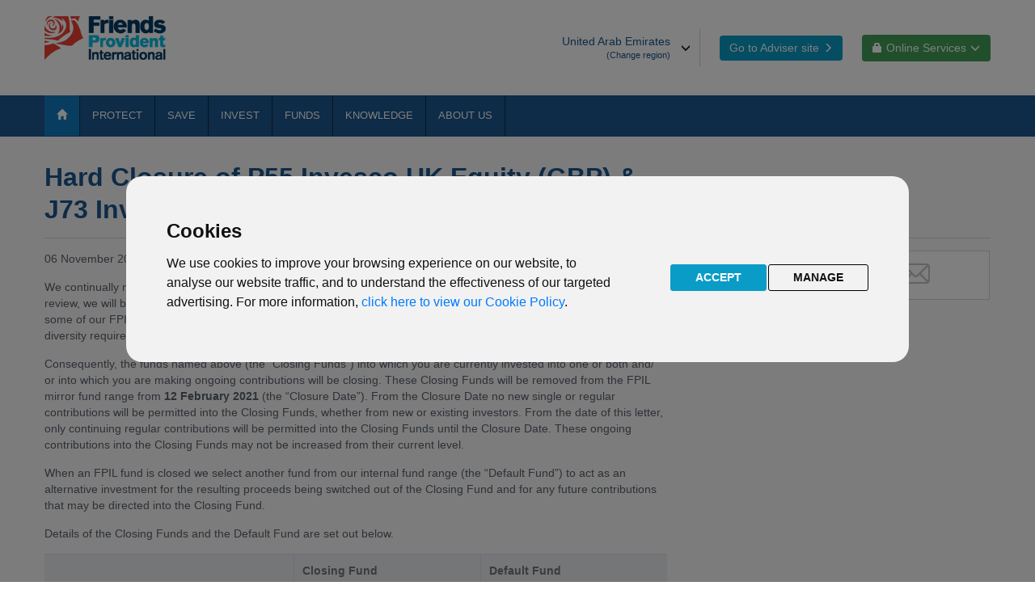

--- FILE ---
content_type: text/html; charset=UTF-8
request_url: https://www.fpinternational.ae/fund-centre/fund-news-2020/hard-closure-of-p55-invesco-uk-equity-gbp-j73-invesco-uk-equity-usd/index.htm
body_size: 33704
content:
<!DOCTYPE html>
<html class="no-js" lang="en">

<!-- Mirrored from www.fpinternational.ae/fund-centre/fund-news-2020/hard-closure-of-p55-invesco-uk-equity-gbp-j73-invesco-uk-equity-usd/index.html by HTTrack Website Copier/3.x [XR&CO'2014], Mon, 05 Apr 2021 14:40:38 GMT -->
<!-- Added by HTTrack --><meta http-equiv="content-type" content="text/html;charset=UTF-8" /><!-- /Added by HTTrack -->
<head>
<title>Hard Closure of P55 Invesco UK Equity (GBP) </title> 
<meta charset="UTF-8">
<meta http-equiv="X-UA-Compatible" content="IE=edge">
<meta name="keywords" content="">
<meta name="robots" content="index, follow">
<meta name="author" content="">
<meta name="viewport" content="width=device-width, initial-scale=1, maximum-scale=1, user-scalable=0, shrink-to-fit=no">
<link rel="icon" href="/images/favicon.ico" type="image/x-icon" sizes="16x16">
<link rel="stylesheet" href="/stylesheets/libs.css">
<link rel="stylesheet" href="/stylesheets/app.css">
<script src="/js/jquery-3.7.1.min.js"></script>

<!-- Cookie Consent -->
<script type="text/javascript" src="/js/cookies.js" charset="UTF-8"></script>
<script type="text/javascript" charset="UTF-8">
document.addEventListener('DOMContentLoaded', function () {
cookieconsent.run({"notice_banner_type":"interstitial","consent_type":"express","palette":"light","language":"en","page_load_consent_levels":["strictly-necessary"],"notice_banner_reject_button_hide":false,"preferences_center_close_button_hide":false,"website_name":"Friends Provident International","website_privacy_policy_url":"/legal/privacy-policy.htm"});
});
</script>



<!-- Global site tag (gtag.js) - Google Analytics -->
<script async src="https://www.googletagmanager.com/gtag/js?id=G-696HJFNYLY"></script>
<script>
  window.dataLayer = window.dataLayer || [];
  function gtag(){dataLayer.push(arguments);}
  gtag('consent', 'default', {
    'ad_storage': 'denied',
    'analytics_storage': 'denied',
    'ad_user_data': 'denied',
    'ad_personalization': 'denied'
  });
  gtag('js', new Date());
  gtag('config', 'G-696HJFNYLY', { 'anonymize_ip': true });
</script>

<!-- Google Tag Manager -->
<script>(function(w,d,s,l,i){w[l]=w[l]||[];w[l].push({'gtm.start':
new Date().getTime(),event:'gtm.js'});var f=d.getElementsByTagName(s)[0],
j=d.createElement(s),dl=l!='dataLayer'?'&l='+l:'';j.async=true;j.src=
'https://www.googletagmanager.com/gtm.js?id='+i+dl;f.parentNode.insertBefore(j,f);
})(window,document,'script','dataLayer','GTM-KSTXX4B');</script>
<!-- End Google Tag Manager -->

<!-- Grant consent to GTAG/GA when cookies are accepted -->
<script type="text/plain" cookie-consent="tracking">
  gtag('consent', 'update', {
    'ad_storage': 'granted',
    'analytics_storage': 'granted',
    'ad_user_data': 'granted',
    'ad_personalization': 'granted'
  });
</script>
<!-- End --></head>


<body class="master-page">
    <div id="site-wrapper" class="">
     	<div  id="coookie-alert" ><div class="comp-placeholder-inner">
		<script>
			var cookieAcceptText = 'HIDE MESSAGE';
			var cookieMessage = '<p>We use cookies on this website. Find out more by reading our&nbsp;<a title="privacy and cookies policy" href="/legal/privacy-cookies/" target="_blank" rel="noopener noreferrer">privacy and cookies policy</a>.</p>';
		</script>
	</div>
</div>
<header id="site-header" class="site-header">
<div>
			<div class="header-mobile visible-xs">
				<div class="accordion in collapse" id="mobile-selector">
					<div class="accordion-group">
						<div class="accordion-heading">
							<input type="checkbox" id="mobile-lang-region">
							<label for="mobile-lang-region" class="accordion-toggle collapsed toggle"
								data-toggle="collapse" data-parent="#mobile-selector"
								href="#collapseOne">United Arab Emirates - Customer site<span
								class="icon-down-double custom-icon padding-icon"></span>
							</label>
						<div class="accordion-body collapse" id="collapseOne">
							<div class="accordion-region">
								<p>
										<strong>Are you a financial adviser?</strong>
									</p>

									<p>
										<a class="btn btn-advisers btn-block"
											href="https://advisers.fpinternational.ae"
											
											title="Open Adviser site">Open Adviser site</a>
									</p>
								<label class="lb-selector" for="language-selector">Choose your region</label>
									<select class="language-selector" id="language-selector" data-get-link>
										<option value="/uae/customer/">United Arab Emirates</option>
										<option value="https://www.fpinternational.com.hk">Hong Kong</option>
										<option value="https://www.fpinternational.com">Rest of World / IoM</option>
										<option value="https://www.fpinternational.sg">Singapore</option>
										</select>
								</div>
						</div>
					</div>
					</div>
				</div>
			</div>
			
			<div class="header-desktop hidden-xs">
				<div class="container-fluid">
					<div class="row">
						<div class="col-sm-2">
							<a class="logo-header" href="/index.htm" title="United Arab Emirates - Customer site home page">
								<img src="/images/FPI_Logo.png" alt="United Arab Emirates - Customer site home page">
							</a>
						</div>
						<div class="col-sm-10">
							<div class="header-right text-right">
								<div class="btn-group dropdown lang-margin">
										<label for="lang-region" class="btn btn-lang dropdown-toggle " data-toggle="dropdown"
											type="button">United Arab Emirates<span class="glyphicon glyphicon-menu-down position-icon"></span>
											<span class="text-region">(Change region)</span>
										</label>
										<input type="checkbox" id="lang-region">
										<ul class="dropdown-menu dropdown-menu-right custom-selector">
											<li class="list-li"><a class="link-change"
													 
													href="/index.htm"
													title="United Arab Emirates">United Arab Emirates</a></li>
											<li class="list-li"><a class="link-change"
													 
													href="https://www.fpinternational.com.hk"
													title="Hong Kong">Hong Kong</a></li>
											<li class="list-li"><a class="link-change"
													 
													href="https://www.fpinternational.com"
													title="Rest of World / IoM">Rest of World / IoM</a></li>
											<li class="list-li"><a class="link-change"
													 
													href="https://www.fpinternational.sg"
													title="Singapore">Singapore</a></li>
											</ul>
									</div>
								<div class="btn-group btn-group-spaced lang-margin">
										<a for="desktop-online-toggle" class="btn btn-advisers "
											href="https://advisers.fpinternational.ae"
											
											title="Go to Adviser site">Go to Adviser site<span class="glyphicon glyphicon-menu-right custom-icon2"></span>
										</a>
									</div>
								<div class="btn-group btn-group-spaced lang-margin">
										<label for="desktop-online-toggle" class="btn btn-online-service dropdown-toggle"
											data-toggle="dropdown" title="Online Services"> <span
											class="glyphicon glyphicon-lock custom-icon3"></span>Online Services<span class="glyphicon glyphicon-menu-down custom-icon2"></span>
										</label>
										<input type="checkbox" id="desktop-online-toggle">
										<ul class="dropdown-menu dropdown-menu-right custom-selector" id="desktop-online-menu">
											<li class="list-li"><a class="link-change"
													href="https://portal.fpinternational.com"
													target="_blank"
													title="Login/Register">Login/Register</a></li>
											<li class="list-li"><a class="link-change"
													href="https://cardpayments.fpinternational.com"
													target="_blank"
													title="Change payment details">Change payment details</a></li>
											<li class="list-li"><a class="link-change" target="_blank" 
													href="https://www.fpinternational.com/aeoi/self-certification.htm" title="AEOI Self-Certification">AEOI Self-Certification</a>
												</li>													
											</ul>
									</div>
								</div>
						</div>
					</div>
				</div>
			</div>
			<div class="header-nav">
				<nav class="navbar navbar-static-top navbar-menu ">
					<div class="container-fluid">
						<div class="grid">
							<div class="navbar-header">
								<div class="logo-mobile visible-xs navbar-same">
									<a href="/index.htm" title="Logo"> <img src="/images/FPI_Logo.png"
										alt="United Arab Emirates - Customer site home page">
									</a>
								</div>
								<button class="navbar-toggle collapsed navbar-same" type="button"
									data-id="navbarToggle" data-toggle="collapse"
									data-target="#navbar" aria-expanded="false"
									aria-controls="navbar">
									<span class="icon-bar"></span><span class="icon-bar"></span><span
										class="icon-bar"></span>
								</button>
							</div>
				
							<!-- Init param -->

<div class="navbar-collapse collapse" id="navbar">

<ul class="nav navbar-nav level-1" data-main-menu>
	<!-- Home button -->
	<li class='hidden-xs active1'>
		<a href="/index.htm" title="Home"><span
			class="glyphicon glyphicon-home"></span></a>
	</li>
	<!-- end Home button -->
	
	<!-- Add online service for mobile -->
		 <li class="dropdown visible-xs"><a href="/#"
				title="Online Services">Online Services<span
					class="glyphicon glyphicon-lock" style="padding-left: 1rem;"></span></a>
				<ul class="dropdown-menu" style="display: none;">
					<li><a href="https://portal.fpinternational.com"
							target="_blank"
							title="Login/Register">Login/Register</a></li>
					<li><a href="https://cardpayments.fpinternational.com"
							target="_blank"
							title="Change payment details">Change payment details</a></li>
					<li><a href="https://www.fpinternational.com/aeoi/self-certification.htm" title="AEOI Self-Certification">AEOI Self-Certification</a></li>							
					</ul>
			</li>
		<!-- end add online service for mobile --><!-- 
			<li class="dropdown">
								<a href="/expats/index.htm" target="_self" title="Expats">Expats</a>
				<ul class="dropdown-menu level-2">
						<li><a href="/expats/index.htm" target="" title="Expats">Expats</a></li>
				<li class="">
						<a href="/expats/indian-expatriates/index.htm" target="_self" title="Indian expatriates">Indian expatriates</a>
				<ul class="">
						</li>
					</li>
					</li>
					</li>
					</li>
					</li>
					</li>
					</li>
						</ul>
						</li>
					<li class="">
						<a href="/expats/australian-expatriates/index.htm" target="_self" title="Australian expatriates">Australian expatriates</a>
				<ul class="">
						</li>
					</li>
					</li>
					</li>
					</li>
					</li>
						</ul>
						</li>
					<li class="">
						<a href="/expats/british-expatriates/index.htm" target="_self" title="British expatriates">British expatriates</a>
				<ul class="">
						</li>
					</li>
					</li>
					</li>
					</li>
					</li>
						</ul>
						</li>
					<li class="">
						<a href="/expats/south-african-expatriates/index.htm" target="_self" title="South African expatriates">South African expatriates</a>
				<ul class="">
						</li>
					</li>
					</li>
					</li>
					</li>
					</li>
						</ul>
						</li>
						</ul>		
			</li> -->
			<li class="dropdown">
								<a href="/protect/international-protector-middle-east/index.htm.htm" target="_self" title="Protect">Protect</a>
				<ul class="dropdown-menu level-2">
				<!--		<li><a href="/protect/index.htm" target="" title="Protect">Protect</a></li>
				<li class="">
						<a href="/protect/importance-of-protection/index.htm" target="_self" title="Importance of protection">Importance of protection</a>
				</li>
					<li class="">
						<a href="/protect/life-insurance/index.htm" target="_self" title="Life insurance">Life insurance</a>
				</li>
					<li class="">
						<a href="/protect/critical-illness/index.htm" target="_self" title="Critical illness">Critical illness</a>
				</li>-->
					<li class="">
						<a href="/protect/international-protector-middle-east/index.htm" target="_self" title="International Protector Middle East +">International Protector Middle East +</a>
				</li>
				<!--	<li class="">
						<a href="/protect/a-matter-of-life-and-death/index.htm" target="_self" title="A matter of life and death">A matter of life and death</a>
				</li>
					<li class="">
						<a href="/protect/business-protection/index.htm" target="_self" title="Business protection">Business protection</a>
				</li>
					<li class="">
						<a href="/protect/best-doctors/index.htm" target="_self" title="Best Doctors ®">Best Doctors ®</a>
				</li>
					<li class="">
						<a href="/protect/mortgageprotection/index.htm" target="_self" title="Mortgage protection">Mortgage protection</a>
				</li>-->
						</ul>		
			</li>
			<li class="dropdown">
										<a href="/save/index.htm" target="_self" title="Save">Save</a>
				<ul class="dropdown-menu level-2">
						<li><a href="/save/index.htm" target="" title="Save">Save</a></li>
				<li class="">
						<a href="/save/education-planning/index.htm" target="_self" title="Education Planning">Education Planning</a>
				</li>
					<li class="">
						<a href="/save/retirement-planning/index.htm" target="_self" title="Retirement Planning">Retirement Planning</a>
				</li>
						</ul>			</li>
			<li class="dropdown">
								<a href="/invest/index.htm" target="_self" title="Invest">Invest</a>
				<ul class="dropdown-menu level-2">
					<li class="">
						<a href="/invest/products/reserve/index.htm" target="_self" title="Our investments product">Reserve +</a>
					</li>
					<li class="">
						<a href="/invest/manage-your-portfolio/index.htm" target="_self" title="Manage your portfolio">Manage your portfolio</a>
					</li>	
				</ul>			</li>
			<li class="dropdown">
							<a href="" target="_self" title="Funds">Funds</a>
				<ul class="dropdown-menu level-2">
					<li>
						<a href="/fund-centre/knowledge-centre/" title="Fund Knowledge centre">Fund Knowledge Centre</a>
					</li>	
					<li class="">
						<a href="https://lt.morningstar.com/e2qpi66e60/custom/simplepage3/default.aspx?country=uae" target="_blank" title="Fund Centre">Fund Centre (interactive research tool)</a>
					</li>
					<li class="">
						<a href="http://lt.morningstar.com/fxfokmz37s/fundquickrankpdf/default.aspx?UniverseId=UNIVE$$ALL" target="_blank" title="Fund prices and performance">Fund performance bulletin (fund prices)</a>
					</li>
					<li class="">
						<a href="/fund-centre/responsible-investing/" title="Fund prices and performance">Responsible investing</a>
					</li>										
					<li class="">
						<a href="/fund-centre/fund-updates/index.htm" target="_self" title="Fund updates">Fund updates</a>
					</li>					
				</ul>
					<!-- <li class="">
						<a href="/fund-centre/fund-news-archive/glanmore-news/index.htm" target="_self" title="Glanmore news">Glanmore news</a>
					</li>
					<li class="">
						<a href="/fund-centre/documents/index.htm" target="_self" title="Documents">Documents</a>
					</li>
					<li class="">
						<a href="/fund-centre/investment-glossary/" target="_self" title="Investment glossary">Investment glossary</a>
					</li> -->			
			</li><!-- 
			<li class="dropdown">
								<a href="/fund-centre/fund-news-archive/fund-news-2017/index.htm" target="_self" title="Fund Updates Archive">Fund Updates Archive</a>
				<ul class="dropdown-menu level-2">
					<li class="">
						<a href="/fund-centre/fund-news-2020/index.htm" target="_self" title="Fund updates 2020">Fund updates 2020</a>
					</li>
					<li class="">
						<a href="/fund-centre/fund-news-2019/index.htm" target="_self" title="Fund updates 2019">Fund updates 2019</a>
					</li>
					<li class="">
						<a href="/fund-centre/fund-news-2018/index.htm" target="_self" title="Fund updates 2018">Fund updates 2018</a>	
					<li class="">
						<a href="/fund-centre/fund-news-archive/fund-news-2017/index.htm" target="_self" title="Fund updates - 2017">Fund updates 2017</a>
					</li>
					<li class="">
						<a href="/fund-centre/fund-news-archive/fund-news-2016/index.htm" target="_self" title="Fund updates - 2016">Fund updates 2016</a>
					</li>					
				</ul>			</li> --> 
			<li class="dropdown">
					<a href="/knowledge/document-library/index.htm" target="_self" title="Knowledge">Knowledge</a>
				<ul class="dropdown-menu level-2">
						<li><a href="/knowledge/document-library/index.htm" target="" title="Knowledge">Knowledge</a></li>
				<li class="">
						<a href="/knowledge/document-library/index.htm" target="_self" title="Document library">Document library</a>
					</li>
					<li class="">
						<a href="/knowledge/future-investment-calculator/index.htm" target="_self" title="Future Investment Calculator">Future Investment Calculator</a>
				</li>
					<li class="">
						<a href="/knowledge/regular-savings-calculator/index.htm" target="_self" title="Future Investment Calculator">Regular Savings Calculator</a>
				</li>	
					<li class="">
						<a href="/knowledge/retirement-calculator/index.htm" target="_self" title="Retirement Calculator">Retirement Calculator</a>
				</li>
					<li class="">
						<a href="/knowledge/education-fee-calculator/index.htm" target="_self" title="Education Fee Calculator">Education Fee Calculator</a>
				</li>					
				</ul>			
			</li>
			<li class="dropdown">
										<a href="/about-us/index.htm" target="_self" title="About us">About us</a>
				<ul class="dropdown-menu level-2">
						<li><a href="/about-us/welcome-to-fpi/index.htm" target="" title="Welcome to Friends Provident International">Welcome to Friends Provident International</a></li>
						<li><a href="/about-us/our-isle-of-man-location/index.htm" target="" title="Our Isle of Man location">Our Isle of Man location</a></li>				
						<li><a href="/about-us/how-your-money-is-protected/index.htm" target="" title="Our Isle of Man location">How your money is protected</a></li>									
				<li class="">
						<a href="/about-us/contact-us/index.htm" target="_self" title="Contact us">Contact us</a>
				</li>	
				<li class="">
						<a href="/about-us/contact-us/media-queries/index.htm" target="_self" title="Media queries">Media queries</a>
				</li>				
					<li class="">
						<a href="/media/articles/index.htm" target="_self" title="Articles">Articles</a>
				</li>								
				<li class="">
						<a href="/media/press-releases/index.htm" target="_self" title="Press releases">Press releases</a>
						</li>		
					<li class="">
						<a href="/about-us/blogs-and-features/" target="_self" title="Blogs and Features">Blogs and Features</a>
					</li>								
					<li class="">
						<a href="/media/friends-provident-international-in-the-news/index.htm" target="_self" title="Friends Provident International in the News">Friends Provident International in the News</a>
				</li>			
					<li class="">
						<a href="/about-us/financial-statements/index.htm" target="_self" title="Financial statements">Financial statements</a>
				</li>	
					<li class="">
						<a href="/about-us/our-distribution-partners/index.htm" target="_self" title="Our distribution partners">Our distribution partners</a>
				</li>												
					<li class="">
						<a href="/about-us/awards/index.htm" target="_self" title="Awards">Awards</a>
				</li>
			
						</ul>			</li>			
		</ul>
	</div></div>
					</div>
				</nav>
			</div>
		</div></header>
<main  id="site-main" ><div class="site-main-inner">
		<div class="spaced">
			<div class="container-fluid">
				<div class="wrap-press-releases">
					<div class="grid">
						<div ><div class="comp-placeholder-inner">
					<div class="block-purpose">
							<div class="purpose-header">
								<h1 class="comp-title-1">Hard Closure of P55 Invesco UK Equity (GBP) & J73 Invesco UK Equity (USD)</h1>
							</div>
							<div class="purpose-body">
								<div class="row">
									<div class="col-sm-8">
										<div class="editor-1">
											<p>06 November 2020</p>
											<p>We continually monitor our fund range according to the parameters set out in the FPIL Fund Facts sheets. Following a review, we will be realigning the fund range that is available to our unit-linked products. This will result in the closure of some of our FPIL funds, as well as the selection of new FPIL funds that we feel are appropriate to achieve the quality and diversity required by our international investors.</p>
<p>Consequently, the funds named above (the “Closing Funds”) into which you are currently invested into one or both and/ or into which you are making ongoing contributions will be closing. These Closing Funds will be removed from the FPIL mirror fund range from <strong>12 February 2021</strong> (the “Closure Date”). From the Closure Date no new single or regular contributions will be permitted into the Closing Funds, whether from new or existing investors. From the date of this letter, only continuing regular contributions will be permitted into the Closing Funds until the Closure Date. These ongoing contributions into the Closing Funds may not be increased from their current level.</p>
<p>When an FPIL fund is closed we select another fund from our internal fund range (the “Default Fund”) to act as an alternative investment for the resulting proceeds being switched out of the Closing Fund and for any future contributions that may be directed into the Closing Fund.</p>
<p>Details of the Closing Funds and the Default Fund are set out below.</p>
<table>
<tbody>
<tr>
<td width="40%">
<p><strong>&nbsp;</strong></p>
</td>
<td width="30%">
<p><strong>Closing Fund</strong></p>
</td>
<td width="30%">
<p><strong>Default Fund</strong></p>
</td>
</tr>
<tr>
<td>
<p><strong>Fund name</strong></p>
</td>
<td style="font-weight: normal;">
<p>Invesco UK Equity (GBP)</p>
</td>
<td style="font-weight: normal;">
<p>BlackRock United Kingdom (GBP)</p>
</td>
</tr>
<tr>
<td>
<p><strong>Fund code </strong></p>
</td>
<td style="font-weight: normal;">
<p>P55</p>
</td>
<td style="font-weight: normal;">
<p>L83</p>
</td>
</tr>
<tr>
<td>
<p><strong>Currency</strong></p>
</td>
<td style="font-weight: normal;">
<p>GBP</p>
</td>
<td style="font-weight: normal;">
<p>GBP</p>
</td>
</tr>
<tr>
<td>
<p><strong>Investment objective of the underlying fund </strong></p>
</td>
<td style="font-weight: normal;" valign="top">
<p>The Fund aims to achieve capital growth. <br /><br /> The Fund seeks to achieve its objective by investing primarily (at least 70% of the net asset value of the Fund) in equity securities issued by (i) companies having their registered office in the United Kingdom, (ii) companies and other entities located outside the United Kingdom carrying out their business activities predominantly in the United Kingdom, or (iii) holding companies, the interests of which are predominantly invested in subsidiary companies with a registered office in the United Kingdom.<br /><br /> Up to 30% of the net asset value of the Fund may be invested in cash and cash equivalents, money market instruments, equity and equity related securities or debt securities issued by companies carrying out business in the United Kingdom without meeting the above requirements.<br /><br /> For the avoidance of doubt, less than 30% of the net asset value of the Fund may be invested in debt securities.</p>
</td>
<td style="font-weight: normal;" valign="top">
<p>The Fund aims to maximise the return on your investment through a combination of capital growth and income on the Fund’s assets.<br /><br /> The Fund invests at least 70% of its total assets in the equity securities (e.g. shares) of companies incorporated or listed in the United Kingdom.<br /><br /> The investment adviser (IA) may use financial derivative instruments (FDIs) (i.e. investments the prices of which are based on one or more underlying assets) for investment purposes in order to achieve the investment objective of the Fund, and/or to reduce risk within the Fund’s portfolio, reduce investment costs and generate additional income. The Fund may, via FDIs, generate varying amounts of market leverage (i.e. where the Fund gains market exposure in excess of the value of its assets).</p>
</td>
</tr>
<tr>
<td>
<p><strong>Ongoing Charges Figure (OCF) of the underlying fund</strong></p>
</td>
<td style="font-weight: normal;">
<p>1.94%</p>
</td>
<td style="font-weight: normal;">
<p>1.83%</p>
</td>
</tr>
<tr>
<td>
<p><strong>Risk profile (determined by Friends Provident International for reference only) </strong></p>
</td>
<td style="font-weight: normal;">
<p>4</p>
</td>
<td style="font-weight: normal;">
<p>4</p>
</td>
</tr>
</tbody>
</table>
<p>&nbsp;</p>
<!--2nd Table info -->
<table>
<tbody>
<tr>
<td width="40%">
<p><strong>&nbsp;</strong></p>
</td>
<td width="30%">
<p><strong>Closing Fund</strong></p>
</td>
<td width="30%">
<p><strong>Default Fund</strong></p>
</td>
</tr>
<tr>
<td>
<p><strong>Fund name</strong></p>
</td>
<td style="font-weight: normal;">
<p>Invesco UK Equity (USD)</p>
</td>
<td style="font-weight: normal;">
<p>BlackRock United Kingdom (GBP)</p>
</td>
</tr>
<tr>
<td>
<p><strong>Fund code </strong></p>
</td>
<td style="font-weight: normal;">
<p>J73</p>
</td>
<td style="font-weight: normal;">
<p>L83</p>
</td>
</tr>
<tr>
<td>
<p><strong>Currency</strong></p>
</td>
<td style="font-weight: normal;">
<p>USD</p>
</td>
<td style="font-weight: normal;">
<p>GBP</p>
</td>
</tr>
<tr>
<td>
<p><strong>Investment objective of the underlying fund </strong></p>
</td>
<td style="font-weight: normal;" valign="top">
<p>The Fund aims to achieve capital growth.<br /><br /> The Fund seeks to achieve its objective by investing primarily (at least 70% of the net asset value of the Fund) in equity securities issued by (i) companies having their registered office in the United Kingdom, (ii) companies and other entities located outside the United Kingdom carrying out their business activities predominantly in the United Kingdom, or (iii) holding companies, the interests of which are predominantly invested in subsidiary companies with a registered office in the United Kingdom.<br /><br /> Up to 30% of the net asset value of the Fund may be invested in cash and cash equivalents, money market instruments, equity and equity related securities or debt securities issued by companies carrying out business in the United Kingdom without meeting the above requirements.<br /><br /> For the avoidance of doubt, less than 30% of the net asset value of the Fund may be invested in debt securities.</p>
</td>
<td style="font-weight: normal;" valign="top">
<p>The Fund aims to maximise the return on your investment through a combination of capital growth and income on the Fund’s assets.<br /><br /> The Fund invests at least 70% of its total assets in the equity securities (e.g. shares) of companies incorporated or listed in the United Kingdom.<br /><br /> The investment adviser (IA) may use financial derivative instruments (FDIs) (i.e. investments the prices of which are based on one or more underlying assets) for investment purposes in order to achieve the investment objective of the Fund, and/or to reduce risk within the Fund’s portfolio, reduce investment costs and generate additional income. The Fund may, via FDIs, generate varying amounts of market leverage (i.e. where the Fund gains market exposure in excess of the value of its assets).</p>
</td>
</tr>
<tr>
<td>
<p><strong>Ongoing Charges Figure (OCF) of the underlying fund</strong></p>
</td>
<td style="font-weight: normal;">
<p>1.94%</p>
</td>
<td style="font-weight: normal;">
<p>1.83%</p>
</td>
</tr>
<tr>
<td>
<p><strong>Risk profile (determined by Friends Provident International for reference only) </strong></p>
</td>
<td style="font-weight: normal;">
<p>4</p>
</td>
<td style="font-weight: normal;">
<p>4</p>
</td>
</tr>
</tbody>
</table>
<p>* Policyholders should note that while the Affected Investment-linked Fund is priced in USD, the Default Investment-linked Fund is priced in GBP. This means there will be a difference in foreign exchange risk exposure, and that any exchange rate movements between these two currencies may affect the policy performance. If your policy currency is not in GBP, your investment will be subject to foreign exchange risk when switching into the Default Investment-linked Fund.</p>
<p><strong>Whilst appropriate due diligence has been carried out on the Default Fund we do not accept any liability for the future performance of this, or any other FPIL fund.</strong></p>
<p>Should you have any questions regarding these changes, please contact <a href="mailto:Fundqueries.Intl@fpiom.com">International Funds &amp; Investments</a>.</p></div>
									</div>
									<div class="col-sm-4">
										<div class="block-border-mobile">
											<div class="feature-links">
												<a class="btn btn-default" href="#" title="Print"
	data-prints="data-prints"><span class="icon-print"></span></a><a class="btn btn-default btn-mail" 
	href="#" 
	title=""
	data-email="" data-mailto=""
	data-body=""
	data-subject="">
	<span class="icon-email"></span></a></div>
										</div>
									</div>
								</div>
							</div>
						</div>
					</div>
			</div></div>
					<div class="purpose-body">
						<div class="row">
							<div class="col-sm-8" ></div><div class="col-sm-4">
								<div class="block-border-mobile" ></div></div>
						</div>
					</div>
				</div>
			</div>
		</div>
	</div>
</main>
<footer  id="footercontainer" class="site-footer" ><div class="comp-placeholder-inner">
					<div class="container-fluid">
						<div class="grid">
							<div class="content-footer">
								<div class="footer-top"><p>Please note that this website may refer to Friends Provident International products that are not available to residents in the US, UK, Hong Kong, Singapore or the United Arab Emirates. Please see our&nbsp;<a class="new-window" title="Opens in a new window" href="https://www.fpinternational.com/legal/terms/" target="_blank" rel="nofollow noopener noreferrer">Terms of Use</a>&nbsp;for further information.</p>
<p>The following regional websites are intended for the residents of those countries unless otherwise stated. For Hong Kong residents please visit&nbsp;<a title="Opens in a new window" href="https://www.fpinternational.com.hk/" target="_blank" rel="noopener noreferrer">www.fpinternational.com.hk</a>&nbsp;, for Singapore residents please visit&nbsp;<a title="Opens in a new window" href="https://www.fpinternational.sg/" target="_blank" rel="noopener noreferrer">www.fpinternational.sg</a>.</p>
<p>Friends Provident International does not provide advice or sell products directly to customers. For further information on our products or services, please contact your financial adviser.</p></div>
								<div class="footer-bottom">
									<ul class="contact">
										<li><a class="traffic" 
												href="/about-us/contact-us/" 
												
												title="Contact Us">Contact Us</a></li>
										<li><a class="traffic" 
												href="/legal/accessibility" 
												title="Accessibility">Accessibility</a></li>
										<li><a class="traffic" 
												href="/legal/privacy-policy.htm"
												title="Privacy policy">Privacy policy</a></li>
										<li><a class="traffic" 
												href="/legal/cookie-policy.htm"
												title="Cookie policy">Cookie policy</a></li>	
										<li><a class="traffic" 
												href="/legal/registered-offices/" 
												title="Registered offices">Registered offices</a></li>
										<li><a class="traffic" 
												href="/legal/terms/"
												title="Terms of use">Terms of use</a></li>
										</ul>
									<div class="copyright"><p><a href="https://www.fpinternational.com/legal/copyright/" target="_blank" rel="nofollow noopener noreferrer">Copyright</a>&nbsp;2026 Friends Provident International Limited. All rights reserved.</p></div>
								</div>
								<br/>
								<div style="display:inline-block;"><p>Page reference:</p></div> <div style="display:inline-block;"><p>eb&#8209;7d18</p></div>

							</div>
						</div>
					</div>
					<p class="back-to-top visible-xs" data-back-to-top="">
						<a href="#" 
							title="Back to top">Back to top<span
							class="icon-custom-white"></span></a>
					</p>
				</div>
			</footer></div>
    <script src='https://www.google.com/recaptcha/api.js?hl=en'></script>
    <script src="/js/slick.min.js"></script>
    <script src="/js/script.min.js"></script>
    <noscript>JavaScript is off. Please enable to view full site.</noscript>
    
	<!--<script src="/js/s_code_prod.js"></script>
	<script src="/js/s_analytics.js"></script>

	<script> 			s.pageName = getPageName(getServer()); 			s.channel = getChannel(); 			s.server = getServer(); 			s.pageType = ""; 			s.campaign = s.getQueryParam('cid'); 			s.events = "event3"; 			s.prop1 = getSiteLevel1(); 			s.prop2 = getSiteLevel2(); 			s.prop3 = getSiteLevel3(); 			s.prop4 = ""; 			s.prop5 = getContentTitle(); 			s.prop6 = ""; 			var s_code = s.t(); 			if (s_code) document.write(s_code); 		</script>--></body>

<!-- Mirrored from www.fpinternational.ae/fund-centre/fund-news-2020/hard-closure-of-p55-invesco-uk-equity-gbp-j73-invesco-uk-equity-usd/index.html by HTTrack Website Copier/3.x [XR&CO'2014], Mon, 05 Apr 2021 14:40:38 GMT -->
</html>

--- FILE ---
content_type: application/javascript
request_url: https://www.fpinternational.ae/js/script.min.js
body_size: 36470
content:
var L10n = {},
    FPI = (function (o, t) {
        "use strict";
        var e = { doc: o(document), win: o(t), body: o("body"), html: o("html"), contents: o("html,body"), lang: o("html").attr("lang"), speedVeryFast: 200, speedFast: 300, speedDefault: 400, speedSlow: 500 };
        return {
            config: { large: 1200, desktops: 992, tablets: 768, phones: 767, smallPhone: 480 },
            vars: e,
            isMobile: function () {
                return window.matchMedia("(max-width: 767px)").matches;
            },
            isTablet: function () {
                return window.matchMedia("(max-width: 991px)").matches;                
            },
            isDesktop: function () {
                return window.matchMedia("(min-width: 992px)").matches;              	
            },
            isLargeDesktop: function () {
                return window.matchMedia("(min-width: 1200px)").matches;                   
            },
            isDevice: function () {
                return /Android|webOS|iPhone|iPad|iPod|BlackBerry|IEMobile|Opera Mini/i.test(navigator.userAgent);
            },
            parseJSON: function (t) {
                var e;
                if (t)
                    try {
                        e = JSON.parse(t);
                    } catch (t) {
                        e = {};
                    }
                return e;
            },
            callAJAX: function (t, e, i, n, s, a) {
                "GET" !== e.toUpperCase() && (i = JSON.stringify(i)),
                    o.ajax({
                        url: t,
                        type: e || "GET",
                        contentType: "application/json",
                        data: i,
                        beforeSend: function () {
                            o.isFunction(n) && n();
                        },
                        success: function (t, e, i) {
                            o.isFunction(s) && s(t, e, i);
                        },
                        error: function (t) {
                            o.isFunction(a) && a(t);
                        },
                    });
            },
            detectScollBarIE11: function () {
                function t() {
                    e.doc.height() > e.win.height() && e.html.hasClass("ie11") ? e.html.addClass("has-scroll") : e.html.removeClass("has-scroll");
                }
                t(),
                    e.win.on("resize", function () {
                        t();
                    });
            },
        };
    })(jQuery, window);
jQuery(function () {
    "use strict";
    FPI.detectScollBarIE11();
}),
    (function (a) {
        "use strict";
        var n = "mobile-accordion";
        function s(t, e) {
            (this.element = a(t)), (this.options = a.extend({}, a.fn[n].defaults, this.element.data(), e)), this.init();
        }
        (s.prototype = {
            init: function () {
                var t = this,
                    e = t.element,
                    i = t.options;
                (t.accordionEle = e.find(i.tabPanelMobileClass)), (t.liItem = e.find("li")), t.initAccordion(), t.bindEvent();
            },
            initAccordion: function () {
                var t,
                    e = this,
                    i = e.options,
                    n = !0;
                if (FPI.isTablet())
                    for (var s = 0, a = e.accordionEle.length; s <= a; s++)
                        (t = e.accordionEle.eq(s)).hasClass(i.activeClass)
                            ? (t.addClass(i.openClass), t.find(i.accordionDescClass).addClass(i.activeClass))
                            : (t.removeClass(i.openClass), t.find(i.accordionDescClass).removeClass(i.activeClass));
                else {
                    for (var o = 0, r = e.accordionEle.length; o <= r; o++) e.accordionEle.eq(o).hasClass(i.activeClass) && (e.liItem.eq(o).addClass(i.activeClass), e.liItem.eq(o).siblings().removeClass(i.activeClass), (n = !1));
                    n && e.accordionEle.eq(0).addClass(i.activeClass + " in");
                }
            },
            bindEvent: function () {
                var t = this,
                    s = t.options;
                FPI.vars.win.on("resize." + n, function () {
                    t.initAccordion();
                }),
                    t.accordionEle
                        .find("a")
                        .off("click.pluginName")
                        .on("click.pluginName", function (t) {
                            var e = a(this).attr("href");
                            ("#" !== e && void 0 !== e) || t.preventDefault();
                        }),
                    t.accordionEle.off("click.pluginName").on("click." + n, ".link-accordion-title", function (t) {
                        var e = a(this).parents(s.tabPanelMobileClass),
                            i = e.find(s.accordionDescClass),
                            n = e.siblings();
                        FPI.isTablet() &&
                            (i.hasClass(s.activeClass)
                                ? i.slideUp(s.toogleTime, function () {
                                      i.removeAttr("style"), i.removeClass(s.activeClass), e.removeClass(s.openClass + " active in");
                                  })
                                : (n.find(s.accordionDescClass).slideUp(s.toogleTime, function () {
                                      n.removeClass(s.openClass + " active in"), n.find(s.accordionDescClass).removeAttr("style").removeClass(s.activeClass);
                                  }),
                                  i.slideDown(s.toogleTime, function () {
                                      i.removeAttr("style"), i.addClass(s.activeClass), e.addClass(s.openClass + " active in");
                                  })));
                    });
            },
            destroy: function () {
                a.removeData(this.element[0], n);
            },
        }),
            (a.fn[n] = function (e, i) {
                return this.each(function () {
                    var t = a.data(this, n);
                    t ? t[e] && t[e](i) : a.data(this, n, new s(this, e));
                });
            }),
            (a.fn[n].defaults = { accordionDescClass: ".accordion-desc", tabPanelMobileClass: ".tab-panel-mobile", activeClass: "active", toogleTime: FPI.vars.speedDefault, openClass: "open" }),
            a(function () {
                a("[data-" + n + "]")[n]();
            });
    })(jQuery, window),
    (function (n) {
        "use strict";
        var s = "back-to-top";
        function a(t, e) {
            (this.element = n(t)), (this.options = n.extend({}, n.fn[s].defaults, this.element.data(), e)), this.init();
        }
        (a.prototype = {
            init: function () {
                var t = this;
                t.element.off("click." + s).on("click." + s, function () {
                    FPI.vars.contents.animate({ scrollTop: 0 }, t.options.timeScroll);
                });
            },
            destroy: function () {
                n.removeData(this.element[0], s);
            },
        }),
            (n.fn[s] = function (e, i) {
                return this.each(function () {
                    var t = n.data(this, s);
                    t ? t[e] && t[e](i) : n.data(this, s, new a(this, e));
                });
            }),
            (n.fn[s].defaults = { timeScroll: 500 }),
            n(function () {
                n("[data-" + s + "]")[s]();
            });
    })(jQuery, window),
    (function (n, s) {
        "use strict";
        var a = "email";
        function o(t, e) {
            (this.element = n(t)), (this.options = n.extend({}, n.fn[a].defaults, this.element.data(), e)), this.init();
        }
        (o.prototype = {
            init: function () {
                var t = this.element,
                    e = this.options,
                    i = "",
                    n = "",
                    n = (i = t.data("body")).includes("%link%") ? i.replace(/%link%/g, s.location.href) : i;
                t.attr("href", "mailto:" + e.mailto + "?Subject=" + e.subject + "&body=" + n);
            },
            destroy: function () {
                n.removeData(this.element[0], a);
            },
        }),
            (n.fn[a] = function (e, i) {
                return this.each(function () {
                    var t = n.data(this, a);
                    t ? t[e] && t[e](i) : n.data(this, a, new o(this, e));
                });
            }),
            (n.fn[a].defaults = { mailto: "someone", subject: "An article you may be interested in" }),
            n(function () {
                n("[data-email]")[a]();
            });
    })(jQuery, window),
    (function (n) {
        "use strict";
        function l(t, e) {
            FPI.isMobile() ? t.css("top", e) : t.css("top", "");
        }
        var s = "carousel-dots-slider";
        function a(t, e) {
            (this.element = n(t)), (this.options = n.extend({}, n.fn[s].defaults, this.element.data(), e)), this.init();
        }
        (a.prototype = {
            init: function () {
                var t = this,
                    e = t.element,
                    i = t.options;
                t.initSlick(),
                    FPI.vars.win.on("resize." + s, function () {
                        setTimeout(function () {
                            l(e.find(i.ulElement), t.vars.imageCarousel.height());
                        }, 300);
                    });
            },
            initSlick: function () {
                var a = this,
                    o = a.element,
                    r = a.options;
                o
                    .not(r.slickInitializedClass)
                    .on("init", function (t, e) {
                        var i = null;
                        a.vars = { imageCarousel: o.find(r.slickCurrentClass).find("img") };
                        function n() {
                            i && clearInterval(i);
                        }
                        function s() {
                            n(),
                                (i = setInterval(function () {
                                    e.currentSlide !== e.slideCount - 1 ? e.setOption("infinite", !1, !0) : e.setOption("infinite", !0, !0), e.slickNext();
                                }, e.options.autoplaySpeed));
                        }
                        s(), o.find(".slick-slide").on("mouseenter.slick", n).on("mouseleave.slick", s), o.find(".slick-dots > li").on("mouseenter.slick", n).on("mouseleave.slick", s), l(o.find(r.ulElement), a.vars.imageCarousel.height());
                    })
                    .on("beforeChange", function (t, e, i) {
                        l(o.find(r.ulElement), a.vars.imageCarousel.height());
                    })
                    .on("afterChange", function (t, e, i) {
                        0 === i && e.setOption("infinite", !1, !0), l(o.find(r.ulElement), a.vars.imageCarousel.height());
                    }),
                    o.slick(r);
            },
            destroy: function () {
                n.removeData(this.element[0], s);
            },
        }),
            (n.fn[s] = function (e, i) {
                return this.each(function () {
                    var t = n.data(this, s);
                    t ? t[e] && t[e](i) : n.data(this, s, new a(this, e));
                });
            }),
            (n.fn[s].defaults = { speed: 500, arrows: !1, autoplaySpeed: 8e3, adaptiveHeight: !0, dots: !0, infinite: !1, ulElement: ".slick-dots", slickInitializedClass: ".slick-initialized", slickCurrentClass: ".slick-current" }),
            n(function () {
                n("[data-" + s + "]")[s]();
            });
    })(jQuery, window),
    (function (h) {
        "use strict";
        var n = "carousel-slider";
        function s(t, e) {
            (this.element = h(t)), (this.options = h.extend({}, h.fn[n].defaults, this.element.data(), e)), this.init();
        }
        (s.prototype = {
            init: function () {
                this.initSlick(), this.bindEvent();
            },
            initSlick: function () {
                var c,
                    d = this.options,
                    u = this.element,
                    t = u.find(d.dataTitle),
                    f = [];
                if (t.length)
                    for (var e = 0; e < t.length; e++) {
                        var i = h(t[e]).data().title,
                            n = i || e + 1;
                        f.push(n);
                    }
                u.not(d.slickInitializedClass).on("init", function (t, e) {
                    function i() {
                        (c = r.height()) && e.$slider.height(c);
                    }
                    function n() {
                        var t = o.height();
                        a.css("top", t), e.$slider.height("auto");
                    }
                    var s = u.find(d.slickDotsClass + " li button"),
                        a = u.find("ul"),
                        o = u.find(d.slickCurrentClass).find("img"),
                        r = u.find(d.slickActiveClass).find("img"),
                        l = new Image();
                    (l.src = o.attr("src")),
                        FPI.isMobile()
                            ? l.complete
                                ? n()
                                : (l.onload = function () {
                                      n();
                                  })
                            : (l.complete
                                  ? i()
                                  : (l.onload = function () {
                                        i();
                                    }),
                              s.each(function (t, e) {
                                  t === f.length && h(this).remove(), h(this).text(f[t]);
                              }));
                }),
                    u.slick(d).on("afterChange", function (t, e) {
                        FPI.isMobile() && (c = u.find(d.slickActiveClass).height()) && e.$slider.height(c);
                    });
            },
            bindEvent: function () {
                var t = this;
                FPI.vars.win.on("resize." + n, function () {
                    t.element.slick("unslick"), t.initSlick();
                });
            },
            destroy: function () {
                h.removeData(this.element[0], n);
            },
        }),
            (h.fn[n] = function (e, i) {
                return this.each(function () {
                    var t = h.data(this, n);
                    t ? t[e] && t[e](i) : h.data(this, n, new s(this, e));
                });
            }),
            (h.fn[n].defaults = {
                dots: !0,
                speed: 500,
                arrows: !0,
                autoplay: !0,
                autoplaySpeed: 8e3,
                nextArrow: '<i class="icon-arrow-right icon-arrow"></i>',
                prevArrow: '<i class="icon-arrow-left icon-arrow"></i>',
                slickActiveClass: ".slick-active",
                slickDotsClass: ".slick-dots",
                slickInitializedClass: ".slick-initialized",
                dataTitle: "[data-title]",
                slickCurrentClass: ".slick-current",
            }),
            h(function () {
                h("[data-" + n + "]")[n]();
            });
    })(jQuery, window),
    (function (n, e) {
        "use strict";
        var s = "get-link";
        function a(t, e) {
            (this.element = n(t)), (this.options = n.extend({}, n.fn[s].defaults, this.element.data(), e)), this.init();
        }
        (a.prototype = {
            init: function () {
                var t = this.element;
                this.options;
                t.off("change").on("change", function () {
                    e.location = n(this).children().filter(":selected").val();
                });
            },
            destroy: function () {
                n.removeData(this.element[0], s);
            },
        }),
            (n.fn[s] = function (e, i) {
                return this.each(function () {
                    var t = n.data(this, s);
                    t ? t[e] && t[e](i) : n.data(this, s, new a(this, e));
                });
            }),
            (n.fn[s].defaults = {}),
            n(function () {
                n("[data-" + s + "]")[s]();
            });
    })(jQuery, window),
    (function (s) {
        "use strict";
        var n = "equal-height";
        function a(t, e) {
            (this.element = s(t)), (this.options = s.extend({}, s.fn[n].defaults, this.element.data(), e)), this.init();
        }
        (a.prototype = {
            init: function () {
                var t = this;
                (t.equalHeightClass = t.element.find(t.options.equalHeightClass)), t.initHeightArticle(), t.bindEvent();
            },
            initHeightArticle: function () {
                this.options;
                var e,
                    i = 0,
                    n = 0;
                FPI.isMobile() ||
                    (this.equalHeightClass.each(function (t) {
                        (e = s(this).height()), n < e && ((i = t), (n = e));
                    }),
                    this.equalHeightClass.height(s(this.equalHeightClass[i]).height()));
            },
            bindEvent: function () {
                var t = this;
                FPI.vars.win.on("resize." + n, function () {
                    t.equalHeightClass.removeAttr("style"), t.initHeightArticle();
                });
            },
            destroy: function () {
                s.removeData(this.element[0], n);
            },
        }),
            (s.fn[n] = function (e, i) {
                return this.each(function () {
                    var t = s.data(this, n);
                    t ? t[e] && t[e](i) : s.data(this, n, new a(this, e));
                });
            }),
            (s.fn[n].defaults = { equalHeightClass: ".equal-height" }),
            s(function () {
                s("[data-" + n + "]")[n]();
            });
    })(jQuery, window),
    (function (n) {
        "use strict";
        var s = "equal-height-carousel";
        function a(t, e) {
            (this.element = n(t)), (this.options = n.extend({}, n.fn[s].defaults, this.element.data(), e)), this.init();
        }
        (a.prototype = {
            init: function () {
                this.initHeight(), this.bindEvent();
            },
            initHeight: function () {
                var t = this.element,
                    e = this.options,
                    i = t.find(e.dataArticle),
                    n = t.find(e.dataCarouselImage).find(e.slickCurrentClass).find("img").height(),
                    s = i.css("marginBottom"),
                    a = (n - parseInt(s)) / 2;
                FPI.isMobile() ? t.find(e.article4Class).css("height", "auto") : t.find(e.article4Class).css("height", a);
            },
            bindEvent: function () {
                var t = this;
                FPI.vars.win.on("resize." + s, function () {
                    t.initHeight();
                });
            },
            destroy: function () {
                n.removeData(this.element[0], s);
            },
        }),
            (n.fn[s] = function (e, i) {
                return this.each(function () {
                    var t = n.data(this, s);
                    t ? t[e] && t[e](i) : n.data(this, s, new a(this, e));
                });
            }),
            (n.fn[s].defaults = { dataCarouselImage: "[data-equal-carousel]", dataArticle: "[data-equal-article]", article4Class: ".link-article-2", slickCurrentClass: ".slick-current" }),
            n(function () {
                n("[data-" + s + "]")[s]();
            });
    })(jQuery, window),
    (function (l) {
        "use strict";
        var n = "fillter-alphabet";
        function s(t, e) {
            (this.element = l(t)), (this.options = l.extend({}, l.fn[n].defaults, this.element.data(), e)), this.init();
        }
        function c(t) {
            FPI.vars.contents.animate({ scrollTop: l(t).offset().top }, this.options.timeScroll);
        }
        (s.prototype = {
            init: function () {
                var s = this,
                    a = s.element,
                    o = s.options,
                    r = a.find(o.dataContent);
                l(o.dataAlphabet)
                    .find("a")
                    .off("click." + n)
                    .on("click." + n, function () {
                        var t = l(this).attr("href"),
                            e = a.find('option[value="' + t.split("-").pop(-1) + '"]'),
                            i = l(this).parent(),
                            n = a.find(t);
                        e.siblings().removeAttr("selected"),
                            e.attr("selected", "selected"),
                            n.siblings().css(o.arrtDisplay, o.attrNone),
                            n.css(o.arrtDisplay, o.attrBlock),
                            i.siblings().removeClass(o.activeClass),
                            i.addClass(o.activeClass),
                            t === o.fillterAllId ? (r.children().css(o.arrtDisplay, o.attrBlock), c.call(s, o.filterAid)) : c.call(s, t);
                    }),
                    a
                        .find("select")
                        .off("change." + n)
                        .on("change." + n, function () {
                            l(this).children().removeAttr("selected");
                            var t = l(this).val(),
                                e = a.find('a[href="#filter-' + t + '"]').parent(),
                                i = a.find("#filter-" + t);
                            e.addClass(o.activeClass),
                                e.siblings().removeClass(o.activeClass),
                                i.siblings().css(o.arrtDisplay, o.attrNone),
                                i.css(o.arrtDisplay, o.attrBlock),
                                "all" === t ? (r.children().css(o.arrtDisplay, o.attrBlock), c.call(s, o.filterAid)) : c.call(s, "#filter-" + t);
                        });
            },
            destroy: function () {
                l.removeData(this.element[0], n);
            },
        }),
            (l.fn[n] = function (e, i) {
                return this.each(function () {
                    var t = l.data(this, n);
                    t ? t[e] && t[e](i) : l.data(this, n, new s(this, e));
                });
            }),
            (l.fn[n].defaults = {
                arrtDisplay: "display",
                attrBlock: "block",
                attrNone: "none",
                dataContent: "[data-content]",
                dataAlphabet: "[data-alphabet]",
                activeClass: "active",
                fillterAllId: "#filter-all",
                timeScroll: 1e3,
                filterAid: "#filter-a",
            }),
            l(function () {
                l("[data-" + n + "]")[n]();
            });
    })(jQuery, window),
    (function (l, c) {
        "use strict";
        var r = "fillter-product";
        function n(t, e) {
            (this.element = l(t)), (this.options = l.extend({}, l.fn[r].defaults, this.element.data(), e)), this.init();
        }
        (n.prototype = {
            init: function () {
                var t = c.location.href,
                    e = t.substr(t.lastIndexOf("/") + 1),
                    i = "all";
                -1 < e.indexOf("#") && (i = e.replace(/[#]/g, ""));
                this.initChangeFillter(), this.initFillter(i, !0), this.selectFillter(i);
            },
            initFillter: function (e, t) {
                var i = this.element,
                    n = this.options,
                    s = i.find(n.dataFillter),
                    a = i.find(n.dataSelect),
                    o = i.find(n.dataCategory);
                a.find("option:selected").each(function () {
                    var t = l(this).val(),
                        i = e && "all" !== e ? o.data("category") + e : t && "all" !== t ? t : "all";
                    s.each(function () {
                        var t = l(this),
                            e = t.data("fillter");
                        (null !== e && -1 < e.indexOf(i)) || "all" === i ? t.removeClass(n.hiddenClass) : t.addClass(n.hiddenClass);
                    });
                });
                var r = c.location.href.split("#")[0];
                t || c.history.pushState("", "", r);
            },
            initChangeFillter: function () {
                var t = this,
                    e = t.element,
                    i = t.options,
                    n = (e.find(i.dataFillter), e.find(i.dataSelect)),
                    s = e.find(i.fillter_item),
                    a = e.find(i.fillterInfor),
                    o = s.sort(function (t, e) {
                        return l.trim(l(t).find(i.fillter_bank).text().toLowerCase()) > l.trim(l(e).find(i.fillter_bank).text().toLowerCase())
                            ? 1
                            : l.trim(l(t).find(i.fillter_bank).text().toLowerCase()) < l.trim(l(e).find(i.fillter_bank).text().toLowerCase())
                            ? -1
                            : 0;
                    });
                a.html(o),
                    e.find(i.loader).fadeOut(300, function () {
                        a.fadeIn();
                    }),
                    n.off("change." + r).on("change." + r, function () {
                        a.css("display", "none"), e.find(i.loader).fadeIn(), t.initFillter(), e.find(i.loader).hide(), a.fadeIn(1e3);
                    });
            },
            selectFillter: function (t) {
                for (var e = l(".fillter-literature").find("option"), i = 0; i < e.length; i++) {
                    var n = l(e[i]).val().split("/");
                    n[n.length - 2] === t && l(e[i]).attr("selected", "selected");
                }
            },
            destroy: function () {
                l.removeData(this.element[0], r);
            },
        }),
            (l.fn[r] = function (e, i) {
                return this.each(function () {
                    var t = l.data(this, r);
                    t ? t[e] && t[e](i) : l.data(this, r, new n(this, e));
                });
            }),
            (l.fn[r].defaults = {
                dataFillter: "[data-fillter]",
                dataSelect: "[data-select-fillter]",
                dataCategory: "[data-category]",
                hiddenClass: "hidden",
                fillterInfor: ".fillter-infor",
                fillter_item: "div.fillter-items",
                fillter_bank: ".fillter-bank",
                loader: ".loader",
            }),
            l(function () {
                l("[data-" + r + "]")[r]();
            });
    })(jQuery, window),
    (function (c) {
        "use strict";
        var n = "main-menu";
        function s(t, e) {
            (this.element = c(t)), (this.options = c.extend({}, c.fn[n].defaults, this.element.data(), e)), this.init();
        }
        (s.prototype = {
            init: function () {
                var s = this.element,
                    a = this.options,
                    o = s.find(">li"),
                    r = o.find(">a"),
                    l = r.next(a.ulDropmenu),
                    t = s.find("> li >" + a.dropdownMenu);
                s.on("mouseenter." + n, ">li", function () {
                    var t = c(this),
                        e = (t.find(">a"), t.find(">" + a.dropdownMenu));
                    FPI.vars.html.hasClass(a.noTouchClass) &&
                        (o.removeClass("active"),
                        s
                            .find("> li >" + a.dropdownMenu)
                            .not(e)
                            .hide(),
                        e.show());
                }),
                    t.length &&
                        (t.on("mouseenter." + n, function () {
                            s.find(">li>a").addClass("no-hover");
                        }),
                        t.on("mouseleave." + n, function () {
                            s.find(">li>a").removeClass("no-hover");
                        })),
                    s.on("mouseleave." + n, ">li", function () {
                        var t = c(this),
                            e = (t.find(">a"), t.find(">" + a.dropdownMenu));
                        FPI.vars.html.hasClass(a.noTouchClass) && (r.blur(), e.hide());
                    }),
                    r.off("click." + n).on("click." + n, function (t) {
                        var e = c(this),
                            i = e.next(a.ulDropmenu),
                            n = c(this).parent().hasClass(a.dropdownClass);
                        (!i.length && !0 !== n) ||
                            (t.preventDefault(),
                            FPI.vars.html.hasClass(a.touchClass)
                                ? FPI.isTablet() && e.parent().hasClass(a.activeClass) && !s.find(a.liDrop).not(e.parent()).hasClass(a.activeClass)
                                    ? (i.slideUp(), e.parent().removeClass(a.activeClass))
                                    : (l.not(i).slideUp(), i.stop().slideDown(), o.not(e.parent()).removeClass(a.activeClass), e.parent().addClass(a.activeClass))
                                : FPI.isTablet()
                                ? e.parent().hasClass(a.activeClass) && !s.find(a.liDrop).not(e.parent()).hasClass(a.activeClass)
                                    ? (i.slideUp(), e.parent().removeClass(a.activeClass))
                                    : (l.not(i).slideUp(), i.stop().slideDown(), o.not(e.parent()).removeClass(a.activeClass), e.parent().addClass(a.activeClass))
                                : r.not(e).focusout());
                    }),
                    c(a.navbarToggle)
                        .off("click")
                        .on("click", function () {
                            c(this).toggleClass(a.activeClass),
                                r.each(function () {
                                    c(this).next(a.dropdownMenu).stop().slideToggle().hide(), c(this).parent().removeClass(a.activeClass);
                                });
                        }),
                    c(a.ulLevel2)
                        .find(a.liaEle)
                        .off("click." + n)
                        .on("click." + n, function (t) {
                            var e,
                                i = c(this);
                            i.next(a.ulDropmenu).length && (t.preventDefault(), (e = i.next(a.ulLevel3)).length && (e.stop().slideToggle(), i.parent().toggleClass(a.activeClass)));
                        });
            },
            destroy: function () {
                c.removeData(this.element[0], n);
            },
        }),
            (c.fn[n] = function (e, i) {
                return this.each(function () {
                    var t = c.data(this, n);
                    t ? t[e] && t[e](i) : c.data(this, n, new s(this, e));
                });
            }),
            (c.fn[n].defaults = {
                dropdownMenu: ".dropdown-menu",
                navbarToggle: "[data-id=navbarToggle]",
                activeClass: "active",
                ulDropmenu: "ul.dropdown-menu",
                liDrop: ">li.dropdown",
                ulLevel2: "ul.level-2",
                liaEle: "> li > a",
                ulLevel3: "ul.level-3",
                touchClass: "touch",
                noTouchClass: "no-touch",
                dropdownClass: "dropdown",
            }),
            c(function () {
                c("[data-" + n + "]")[n]();
            });
    })(jQuery, window),
    (function (n, e) {
        "use strict";
        var s = "popup";
        function a(t, e) {
            (this.element = n(t)), (this.options = n.extend({}, n.fn[s].defaults, this.element.data(), e)), this.init();
        }
        (a.prototype = {
            init: function () {
                this.initVars(), this.bindEvents();
            },
            initVars: function () {
                this.acceptButton = this.element.find(".btn-accept");
            },
            bindEvents: function () {
                this.actPopup();
            },
            actPopup: function () {
                var t = e.location.href;
                sessionStorage.getItem(t) ||
                    (this.element.modal("show"),
                    this.acceptButton.on("click", function () {
                        sessionStorage.setItem(t, "true");
                    }));
            },
            destroy: function () {
                n.removeData(this.element[0], s);
            },
        }),
            (n.fn[s] = function (e, i) {
                return this.each(function () {
                    var t = n.data(this, s);
                    t ? t[e] && t[e](i) : n.data(this, s, new a(this, e));
                });
            }),
            (n.fn[s].defaults = { key: "value", onCallback: null }),
            n(function () {
                n("[data-popup]").on("customEvent", function () {}), n("[data-popup]")[s]({ key: "custom" });
            });
    })(jQuery, window),
    (function (n, e) {
        "use strict";
        var s = "prints";
        function a(t, e) {
            (this.element = n(t)), (this.options = n.extend({}, n.fn[s].defaults, this.element.data(), e)), this.init();
        }
        (a.prototype = {
            init: function () {
                this.element.off("click." + s).on("click." + s, function (t) {
                    t.preventDefault(), e.print();
                });
            },
            destroy: function () {
                n.removeData(this.element[0], s);
            },
        }),
            (n.fn[s] = function (e, i) {
                return this.each(function () {
                    var t = n.data(this, s);
                    t ? t[e] && t[e](i) : n.data(this, s, new a(this, e));
                });
            }),
            (n.fn[s].defaults = {}),
            n(function () {
                n("[data-prints]")[s]();
            });
    })(jQuery, window);




/* Youtube scrolling videos */

    $(document).ready(function () {
    var pos = 0,
        slides = $('.slide'),
        numOfSlides = slides.length;

    function nextSlide() {
        // `[]` returns a vanilla DOM object from a jQuery object/collection
        slides[pos].video.stopVideo()
        slides.eq(pos).animate({ left: '-100%' }, 500);
        pos = (pos >= numOfSlides - 1 ? 0 : ++pos);
        slides.eq(pos).css({ left: '100%' }).animate({ left: 0 }, 500);
    }

    function previousSlide() {
        slides[pos].video.stopVideo()
        slides.eq(pos).animate({ left: '100%' }, 500);
        pos = (pos == 0 ? numOfSlides - 1 : --pos);
        slides.eq(pos).css({ left: '-100%' }).animate({ left: 0 }, 500);
    }

    $('.left').click(previousSlide);
    $('.right').click(nextSlide);
})

function onYouTubeIframeAPIReady() {
    $('.slide').each(function (index, slide) {
        // Get the `.video` element inside each `.slide`
        var iframe = $(slide).find('.video')[0]
        // Create a new YT.Player from the iFrame, and store it on the `.slide` DOM object
        slide.video = new YT.Player(iframe)
    })
} 


/* New mobile menu JS to replace libs.min.js */
$(document).ready(function(){
$(".navbar-toggle").click(function() {
  if ($("#mobile-navbar-toggle").hasClass("active")) {
    $("#navbar").slideToggle(300);
  } else {
    $("#navbar").slideToggle(300);
  }
});
});
